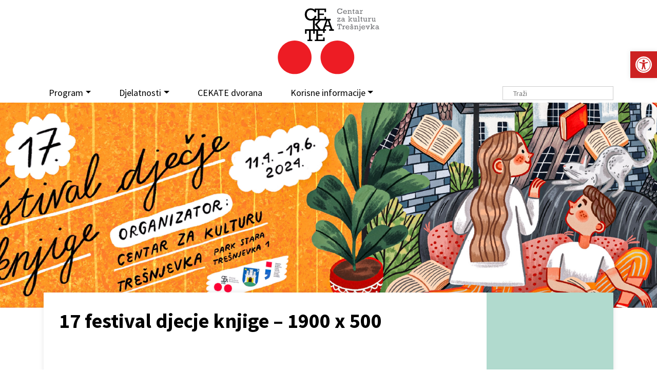

--- FILE ---
content_type: text/html; charset=UTF-8
request_url: https://cekate.hr/program/17-festival-djecje-knjige-otvorenje/attachment/17-festival-djecje-knjige-1900-x-500/
body_size: 13230
content:

<!DOCTYPE HTML>
<html lang="hr">
<head>	
<meta http-equiv="Content-Type" content="text/html; charset=utf-8" />
<meta name="viewport" content="width=device-width, initial-scale=1.0">
<link rel="shortcut icon" href="https://cekate.hr/wp-content/themes/cekate/images/icons/favicon.ico" type="image/png"/>
<meta property="og:title" content="17 festival djecje knjige &#8211; 1900 x 500"/> <meta property="og:description" content="" />
<meta property="og:url" content="https://cekate.hr/program/17-festival-djecje-knjige-otvorenje/attachment/17-festival-djecje-knjige-1900-x-500/"/>  <meta property="og:image" content="https://cekate.hr/wp-content/themes/cekate/images/logo.png"/>  	<meta property="og:type" content="article"/>

<meta property="og:site_name" content="Cekate &#8211; Centar za kulturu Trešnjevka"/>

<link rel="preconnect" href="https://fonts.googleapis.com">
<link rel="preconnect" href="https://fonts.gstatic.com" crossorigin>
<link href="https://fonts.googleapis.com/css2?family=Roboto+Slab:wght@300;400;700&display=swap" rel="stylesheet">
<link href="https://fonts.googleapis.com/css?family=Source+Sans+Pro:400,700&display=swap&subset=latin-ext" rel="stylesheet">


<title>17 festival djecje knjige &#8211; 1900 x 500 &#8211; Cekate &#8211; Centar za kulturu Trešnjevka</title>
<meta name='robots' content='max-image-preview:large' />
<link rel='dns-prefetch' href='//cdnjs.cloudflare.com' />
<link rel='dns-prefetch' href='//www.googletagmanager.com' />
<link rel="alternate" title="oEmbed (JSON)" type="application/json+oembed" href="https://cekate.hr/wp-json/oembed/1.0/embed?url=https%3A%2F%2Fcekate.hr%2Fprogram%2F17-festival-djecje-knjige-otvorenje%2Fattachment%2F17-festival-djecje-knjige-1900-x-500%2F" />
<link rel="alternate" title="oEmbed (XML)" type="text/xml+oembed" href="https://cekate.hr/wp-json/oembed/1.0/embed?url=https%3A%2F%2Fcekate.hr%2Fprogram%2F17-festival-djecje-knjige-otvorenje%2Fattachment%2F17-festival-djecje-knjige-1900-x-500%2F&#038;format=xml" />
<style id='wp-img-auto-sizes-contain-inline-css' type='text/css'>
img:is([sizes=auto i],[sizes^="auto," i]){contain-intrinsic-size:3000px 1500px}
/*# sourceURL=wp-img-auto-sizes-contain-inline-css */
</style>
<link rel='stylesheet' id='embed-pdf-viewer-css' href='https://cekate.hr/wp-content/plugins/embed-pdf-viewer/css/embed-pdf-viewer.css?ver=2.4.6' type='text/css' media='screen' />
<link rel='stylesheet' id='wp-block-library-css' href='https://cekate.hr/wp-includes/css/dist/block-library/style.min.css?ver=6.9' type='text/css' media='all' />
<style id='classic-theme-styles-inline-css' type='text/css'>
/*! This file is auto-generated */
.wp-block-button__link{color:#fff;background-color:#32373c;border-radius:9999px;box-shadow:none;text-decoration:none;padding:calc(.667em + 2px) calc(1.333em + 2px);font-size:1.125em}.wp-block-file__button{background:#32373c;color:#fff;text-decoration:none}
/*# sourceURL=/wp-includes/css/classic-themes.min.css */
</style>
<style id='global-styles-inline-css' type='text/css'>
:root{--wp--preset--aspect-ratio--square: 1;--wp--preset--aspect-ratio--4-3: 4/3;--wp--preset--aspect-ratio--3-4: 3/4;--wp--preset--aspect-ratio--3-2: 3/2;--wp--preset--aspect-ratio--2-3: 2/3;--wp--preset--aspect-ratio--16-9: 16/9;--wp--preset--aspect-ratio--9-16: 9/16;--wp--preset--color--black: #000000;--wp--preset--color--cyan-bluish-gray: #abb8c3;--wp--preset--color--white: #ffffff;--wp--preset--color--pale-pink: #f78da7;--wp--preset--color--vivid-red: #cf2e2e;--wp--preset--color--luminous-vivid-orange: #ff6900;--wp--preset--color--luminous-vivid-amber: #fcb900;--wp--preset--color--light-green-cyan: #7bdcb5;--wp--preset--color--vivid-green-cyan: #00d084;--wp--preset--color--pale-cyan-blue: #8ed1fc;--wp--preset--color--vivid-cyan-blue: #0693e3;--wp--preset--color--vivid-purple: #9b51e0;--wp--preset--gradient--vivid-cyan-blue-to-vivid-purple: linear-gradient(135deg,rgb(6,147,227) 0%,rgb(155,81,224) 100%);--wp--preset--gradient--light-green-cyan-to-vivid-green-cyan: linear-gradient(135deg,rgb(122,220,180) 0%,rgb(0,208,130) 100%);--wp--preset--gradient--luminous-vivid-amber-to-luminous-vivid-orange: linear-gradient(135deg,rgb(252,185,0) 0%,rgb(255,105,0) 100%);--wp--preset--gradient--luminous-vivid-orange-to-vivid-red: linear-gradient(135deg,rgb(255,105,0) 0%,rgb(207,46,46) 100%);--wp--preset--gradient--very-light-gray-to-cyan-bluish-gray: linear-gradient(135deg,rgb(238,238,238) 0%,rgb(169,184,195) 100%);--wp--preset--gradient--cool-to-warm-spectrum: linear-gradient(135deg,rgb(74,234,220) 0%,rgb(151,120,209) 20%,rgb(207,42,186) 40%,rgb(238,44,130) 60%,rgb(251,105,98) 80%,rgb(254,248,76) 100%);--wp--preset--gradient--blush-light-purple: linear-gradient(135deg,rgb(255,206,236) 0%,rgb(152,150,240) 100%);--wp--preset--gradient--blush-bordeaux: linear-gradient(135deg,rgb(254,205,165) 0%,rgb(254,45,45) 50%,rgb(107,0,62) 100%);--wp--preset--gradient--luminous-dusk: linear-gradient(135deg,rgb(255,203,112) 0%,rgb(199,81,192) 50%,rgb(65,88,208) 100%);--wp--preset--gradient--pale-ocean: linear-gradient(135deg,rgb(255,245,203) 0%,rgb(182,227,212) 50%,rgb(51,167,181) 100%);--wp--preset--gradient--electric-grass: linear-gradient(135deg,rgb(202,248,128) 0%,rgb(113,206,126) 100%);--wp--preset--gradient--midnight: linear-gradient(135deg,rgb(2,3,129) 0%,rgb(40,116,252) 100%);--wp--preset--font-size--small: 13px;--wp--preset--font-size--medium: 20px;--wp--preset--font-size--large: 36px;--wp--preset--font-size--x-large: 42px;--wp--preset--spacing--20: 0.44rem;--wp--preset--spacing--30: 0.67rem;--wp--preset--spacing--40: 1rem;--wp--preset--spacing--50: 1.5rem;--wp--preset--spacing--60: 2.25rem;--wp--preset--spacing--70: 3.38rem;--wp--preset--spacing--80: 5.06rem;--wp--preset--shadow--natural: 6px 6px 9px rgba(0, 0, 0, 0.2);--wp--preset--shadow--deep: 12px 12px 50px rgba(0, 0, 0, 0.4);--wp--preset--shadow--sharp: 6px 6px 0px rgba(0, 0, 0, 0.2);--wp--preset--shadow--outlined: 6px 6px 0px -3px rgb(255, 255, 255), 6px 6px rgb(0, 0, 0);--wp--preset--shadow--crisp: 6px 6px 0px rgb(0, 0, 0);}:where(.is-layout-flex){gap: 0.5em;}:where(.is-layout-grid){gap: 0.5em;}body .is-layout-flex{display: flex;}.is-layout-flex{flex-wrap: wrap;align-items: center;}.is-layout-flex > :is(*, div){margin: 0;}body .is-layout-grid{display: grid;}.is-layout-grid > :is(*, div){margin: 0;}:where(.wp-block-columns.is-layout-flex){gap: 2em;}:where(.wp-block-columns.is-layout-grid){gap: 2em;}:where(.wp-block-post-template.is-layout-flex){gap: 1.25em;}:where(.wp-block-post-template.is-layout-grid){gap: 1.25em;}.has-black-color{color: var(--wp--preset--color--black) !important;}.has-cyan-bluish-gray-color{color: var(--wp--preset--color--cyan-bluish-gray) !important;}.has-white-color{color: var(--wp--preset--color--white) !important;}.has-pale-pink-color{color: var(--wp--preset--color--pale-pink) !important;}.has-vivid-red-color{color: var(--wp--preset--color--vivid-red) !important;}.has-luminous-vivid-orange-color{color: var(--wp--preset--color--luminous-vivid-orange) !important;}.has-luminous-vivid-amber-color{color: var(--wp--preset--color--luminous-vivid-amber) !important;}.has-light-green-cyan-color{color: var(--wp--preset--color--light-green-cyan) !important;}.has-vivid-green-cyan-color{color: var(--wp--preset--color--vivid-green-cyan) !important;}.has-pale-cyan-blue-color{color: var(--wp--preset--color--pale-cyan-blue) !important;}.has-vivid-cyan-blue-color{color: var(--wp--preset--color--vivid-cyan-blue) !important;}.has-vivid-purple-color{color: var(--wp--preset--color--vivid-purple) !important;}.has-black-background-color{background-color: var(--wp--preset--color--black) !important;}.has-cyan-bluish-gray-background-color{background-color: var(--wp--preset--color--cyan-bluish-gray) !important;}.has-white-background-color{background-color: var(--wp--preset--color--white) !important;}.has-pale-pink-background-color{background-color: var(--wp--preset--color--pale-pink) !important;}.has-vivid-red-background-color{background-color: var(--wp--preset--color--vivid-red) !important;}.has-luminous-vivid-orange-background-color{background-color: var(--wp--preset--color--luminous-vivid-orange) !important;}.has-luminous-vivid-amber-background-color{background-color: var(--wp--preset--color--luminous-vivid-amber) !important;}.has-light-green-cyan-background-color{background-color: var(--wp--preset--color--light-green-cyan) !important;}.has-vivid-green-cyan-background-color{background-color: var(--wp--preset--color--vivid-green-cyan) !important;}.has-pale-cyan-blue-background-color{background-color: var(--wp--preset--color--pale-cyan-blue) !important;}.has-vivid-cyan-blue-background-color{background-color: var(--wp--preset--color--vivid-cyan-blue) !important;}.has-vivid-purple-background-color{background-color: var(--wp--preset--color--vivid-purple) !important;}.has-black-border-color{border-color: var(--wp--preset--color--black) !important;}.has-cyan-bluish-gray-border-color{border-color: var(--wp--preset--color--cyan-bluish-gray) !important;}.has-white-border-color{border-color: var(--wp--preset--color--white) !important;}.has-pale-pink-border-color{border-color: var(--wp--preset--color--pale-pink) !important;}.has-vivid-red-border-color{border-color: var(--wp--preset--color--vivid-red) !important;}.has-luminous-vivid-orange-border-color{border-color: var(--wp--preset--color--luminous-vivid-orange) !important;}.has-luminous-vivid-amber-border-color{border-color: var(--wp--preset--color--luminous-vivid-amber) !important;}.has-light-green-cyan-border-color{border-color: var(--wp--preset--color--light-green-cyan) !important;}.has-vivid-green-cyan-border-color{border-color: var(--wp--preset--color--vivid-green-cyan) !important;}.has-pale-cyan-blue-border-color{border-color: var(--wp--preset--color--pale-cyan-blue) !important;}.has-vivid-cyan-blue-border-color{border-color: var(--wp--preset--color--vivid-cyan-blue) !important;}.has-vivid-purple-border-color{border-color: var(--wp--preset--color--vivid-purple) !important;}.has-vivid-cyan-blue-to-vivid-purple-gradient-background{background: var(--wp--preset--gradient--vivid-cyan-blue-to-vivid-purple) !important;}.has-light-green-cyan-to-vivid-green-cyan-gradient-background{background: var(--wp--preset--gradient--light-green-cyan-to-vivid-green-cyan) !important;}.has-luminous-vivid-amber-to-luminous-vivid-orange-gradient-background{background: var(--wp--preset--gradient--luminous-vivid-amber-to-luminous-vivid-orange) !important;}.has-luminous-vivid-orange-to-vivid-red-gradient-background{background: var(--wp--preset--gradient--luminous-vivid-orange-to-vivid-red) !important;}.has-very-light-gray-to-cyan-bluish-gray-gradient-background{background: var(--wp--preset--gradient--very-light-gray-to-cyan-bluish-gray) !important;}.has-cool-to-warm-spectrum-gradient-background{background: var(--wp--preset--gradient--cool-to-warm-spectrum) !important;}.has-blush-light-purple-gradient-background{background: var(--wp--preset--gradient--blush-light-purple) !important;}.has-blush-bordeaux-gradient-background{background: var(--wp--preset--gradient--blush-bordeaux) !important;}.has-luminous-dusk-gradient-background{background: var(--wp--preset--gradient--luminous-dusk) !important;}.has-pale-ocean-gradient-background{background: var(--wp--preset--gradient--pale-ocean) !important;}.has-electric-grass-gradient-background{background: var(--wp--preset--gradient--electric-grass) !important;}.has-midnight-gradient-background{background: var(--wp--preset--gradient--midnight) !important;}.has-small-font-size{font-size: var(--wp--preset--font-size--small) !important;}.has-medium-font-size{font-size: var(--wp--preset--font-size--medium) !important;}.has-large-font-size{font-size: var(--wp--preset--font-size--large) !important;}.has-x-large-font-size{font-size: var(--wp--preset--font-size--x-large) !important;}
:where(.wp-block-post-template.is-layout-flex){gap: 1.25em;}:where(.wp-block-post-template.is-layout-grid){gap: 1.25em;}
:where(.wp-block-term-template.is-layout-flex){gap: 1.25em;}:where(.wp-block-term-template.is-layout-grid){gap: 1.25em;}
:where(.wp-block-columns.is-layout-flex){gap: 2em;}:where(.wp-block-columns.is-layout-grid){gap: 2em;}
:root :where(.wp-block-pullquote){font-size: 1.5em;line-height: 1.6;}
/*# sourceURL=global-styles-inline-css */
</style>
<link rel='stylesheet' id='pojo-a11y-css' href='https://cekate.hr/wp-content/plugins/pojo-accessibility/modules/legacy/assets/css/style.min.css?ver=1.0.0' type='text/css' media='all' />
<link rel='stylesheet' id='bootstrap-css' href='https://cekate.hr/wp-content/themes/cekate/css/bootstrap.min.css?ver=1729500528' type='text/css' media='all' />
<link rel='stylesheet' id='bootstrap-grid-css' href='https://cekate.hr/wp-content/themes/cekate/css/bootstrap-grid.css?ver=1729500528' type='text/css' media='all' />
<link rel='stylesheet' id='theme-style-css' href='https://cekate.hr/wp-content/themes/cekate/style.css?ver=1729500528' type='text/css' media='all' />
<script type="text/javascript" src="https://cekate.hr/wp-includes/js/jquery/jquery.min.js?ver=3.7.1" id="jquery-core-js"></script>
<script type="text/javascript" src="https://cekate.hr/wp-includes/js/jquery/jquery-migrate.min.js?ver=3.4.1" id="jquery-migrate-js"></script>
<script type="text/javascript" src="https://cdnjs.cloudflare.com/ajax/libs/twitter-bootstrap/4.3.1/js/bootstrap.min.js?ver=6.9" id="bootstrap-js"></script>
<script type="text/javascript" src="https://cekate.hr/wp-content/themes/cekate/js/main.js?ver=1729500528" id="main-js"></script>

<!-- Google tag (gtag.js) snippet added by Site Kit -->
<!-- Google Analytics snippet added by Site Kit -->
<script type="text/javascript" src="https://www.googletagmanager.com/gtag/js?id=GT-K4LVJMM" id="google_gtagjs-js" async></script>
<script type="text/javascript" id="google_gtagjs-js-after">
/* <![CDATA[ */
window.dataLayer = window.dataLayer || [];function gtag(){dataLayer.push(arguments);}
gtag("set","linker",{"domains":["cekate.hr"]});
gtag("js", new Date());
gtag("set", "developer_id.dZTNiMT", true);
gtag("config", "GT-K4LVJMM");
//# sourceURL=google_gtagjs-js-after
/* ]]> */
</script>
<link rel="https://api.w.org/" href="https://cekate.hr/wp-json/" /><link rel="alternate" title="JSON" type="application/json" href="https://cekate.hr/wp-json/wp/v2/media/46243" /><link rel="canonical" href="https://cekate.hr/program/17-festival-djecje-knjige-otvorenje/attachment/17-festival-djecje-knjige-1900-x-500/" />
<link rel='shortlink' href='https://cekate.hr/?p=46243' />
<meta name="generator" content="Site Kit by Google 1.167.0" /><style type="text/css">
#pojo-a11y-toolbar .pojo-a11y-toolbar-toggle a{ background-color: #cc2222;	color: #ffffff;}
#pojo-a11y-toolbar .pojo-a11y-toolbar-overlay, #pojo-a11y-toolbar .pojo-a11y-toolbar-overlay ul.pojo-a11y-toolbar-items.pojo-a11y-links{ border-color: #cc2222;}
body.pojo-a11y-focusable a:focus{ outline-style: solid !important;	outline-width: 1px !important;	outline-color: #FF0000 !important;}
#pojo-a11y-toolbar{ top: 100px !important;}
#pojo-a11y-toolbar .pojo-a11y-toolbar-overlay{ background-color: #ffffff;}
#pojo-a11y-toolbar .pojo-a11y-toolbar-overlay ul.pojo-a11y-toolbar-items li.pojo-a11y-toolbar-item a, #pojo-a11y-toolbar .pojo-a11y-toolbar-overlay p.pojo-a11y-toolbar-title{ color: #333333;}
#pojo-a11y-toolbar .pojo-a11y-toolbar-overlay ul.pojo-a11y-toolbar-items li.pojo-a11y-toolbar-item a.active{ background-color: #cc2222;	color: #ffffff;}
@media (max-width: 767px) { #pojo-a11y-toolbar { top: 50px !important; } }</style><meta name="generator" content="Elementor 3.33.4; features: additional_custom_breakpoints; settings: css_print_method-external, google_font-enabled, font_display-auto">
			<style>
				.e-con.e-parent:nth-of-type(n+4):not(.e-lazyloaded):not(.e-no-lazyload),
				.e-con.e-parent:nth-of-type(n+4):not(.e-lazyloaded):not(.e-no-lazyload) * {
					background-image: none !important;
				}
				@media screen and (max-height: 1024px) {
					.e-con.e-parent:nth-of-type(n+3):not(.e-lazyloaded):not(.e-no-lazyload),
					.e-con.e-parent:nth-of-type(n+3):not(.e-lazyloaded):not(.e-no-lazyload) * {
						background-image: none !important;
					}
				}
				@media screen and (max-height: 640px) {
					.e-con.e-parent:nth-of-type(n+2):not(.e-lazyloaded):not(.e-no-lazyload),
					.e-con.e-parent:nth-of-type(n+2):not(.e-lazyloaded):not(.e-no-lazyload) * {
						background-image: none !important;
					}
				}
			</style>
			<noscript><style>.lazyload[data-src]{display:none !important;}</style></noscript><style>.lazyload{background-image:none !important;}.lazyload:before{background-image:none !important;}</style> 


</head>
<body class="attachment wp-singular attachment-template-default single single-attachment postid-46243 attachmentid-46243 attachment-png wp-theme-cekate elementor-default elementor-kit-42828"> 

<header id="header" class="">
	<div class="container">
		<div class="logo">
			<a href="https://cekate.hr" class="logo"><img src="[data-uri]" class="brand img-responsive lazyload" alt="" data-src="https://cekate.hr/wp-content/themes/cekate/images/logo.svg" decoding="async"><noscript><img src="https://cekate.hr/wp-content/themes/cekate/images/logo.svg" class="brand img-responsive" alt="" data-eio="l"></noscript></a>
		</div>
		<nav id="nav" class="navbar navbar-expand-lg navbar-light bg-light">
		  <button class="navbar-toggler" type="button" data-toggle="collapse" data-target="#navbarNavAltMarkup" aria-controls="navbarNavAltMarkup" aria-expanded="false" aria-label="Toggle navigation">
		    <span class="navbar-toggler-icon"></span>
		  </button>
		  <div class="collapse navbar-collapse" id="navbarNavAltMarkup">
		    <div class="navbar-nav">
				<ul id="menu-main" class="menu"><li itemscope="itemscope" itemtype="https://www.schema.org/SiteNavigationElement" id="menu-item-36212" class="menu-item menu-item-type-custom menu-item-object-custom menu-item-has-children dropdown menu-item-36212 nav-item"><a title="Program" href="#" data-toggle="dropdown" aria-haspopup="true" aria-expanded="false" class="dropdown-toggle nav-link" id="menu-item-dropdown-36212">Program</a>
<ul class="dropdown-menu" aria-labelledby="menu-item-dropdown-36212" role="menu">
	<li itemscope="itemscope" itemtype="https://www.schema.org/SiteNavigationElement" id="menu-item-36213" class="menu-item menu-item-type-taxonomy menu-item-object-dob menu-item-36213 nav-item"><a title="Za djecu i mlade" href="https://cekate.hr/dob/za-djecu-i-mlade/" class="dropdown-item">Za djecu i mlade</a></li>
	<li itemscope="itemscope" itemtype="https://www.schema.org/SiteNavigationElement" id="menu-item-36214" class="menu-item menu-item-type-taxonomy menu-item-object-dob menu-item-36214 nav-item"><a title="Za odrasle" href="https://cekate.hr/dob/za-odrasle/" class="dropdown-item">Za odrasle</a></li>
	<li itemscope="itemscope" itemtype="https://www.schema.org/SiteNavigationElement" id="menu-item-36215" class="menu-item menu-item-type-taxonomy menu-item-object-dob menu-item-36215 nav-item"><a title="Za treću dob" href="https://cekate.hr/dob/za-trecu-dob/" class="dropdown-item">Za treću dob</a></li>
</ul>
</li>
<li itemscope="itemscope" itemtype="https://www.schema.org/SiteNavigationElement" id="menu-item-36216" class="menu-item menu-item-type-custom menu-item-object-custom menu-item-has-children dropdown menu-item-36216 nav-item"><a title="Djelatnosti" href="#" data-toggle="dropdown" aria-haspopup="true" aria-expanded="false" class="dropdown-toggle nav-link" id="menu-item-dropdown-36216">Djelatnosti</a>
<ul class="dropdown-menu" aria-labelledby="menu-item-dropdown-36216" role="menu">
	<li itemscope="itemscope" itemtype="https://www.schema.org/SiteNavigationElement" id="menu-item-36218" class="menu-item menu-item-type-taxonomy menu-item-object-category menu-item-has-children dropdown menu-item-36218 nav-item"><a title="Teatar na Trešnjevci" href="#" data-toggle="dropdown" aria-haspopup="true" aria-expanded="false" class="dropdown-toggle nav-link" id="menu-item-dropdown-36218">Teatar na Trešnjevci</a>
	<ul class="dropdown-menu" aria-labelledby="menu-item-dropdown-36218" role="menu">
		<li itemscope="itemscope" itemtype="https://www.schema.org/SiteNavigationElement" id="menu-item-42855" class="menu-item menu-item-type-taxonomy menu-item-object-category menu-item-42855 nav-item"><a title="Program" href="https://cekate.hr/kat/cekate-teatar/" class="dropdown-item">Program</a></li>
		<li itemscope="itemscope" itemtype="https://www.schema.org/SiteNavigationElement" id="menu-item-42857" class="menu-item menu-item-type-post_type menu-item-object-page menu-item-42857 nav-item"><a title="O Teatru" href="https://cekate.hr/tnt/o-teatru/" class="dropdown-item">O Teatru</a></li>
		<li itemscope="itemscope" itemtype="https://www.schema.org/SiteNavigationElement" id="menu-item-42858" class="menu-item menu-item-type-post_type menu-item-object-page menu-item-42858 nav-item"><a title="Produkcija" href="https://cekate.hr/tnt/produkcija/" class="dropdown-item">Produkcija</a></li>
		<li itemscope="itemscope" itemtype="https://www.schema.org/SiteNavigationElement" id="menu-item-42859" class="menu-item menu-item-type-post_type menu-item-object-page menu-item-42859 nav-item"><a title="BeboKaz – Dramske radionice za najmanje" href="https://cekate.hr/tnt/bebokaz/" class="dropdown-item">BeboKaz – Dramske radionice za najmanje</a></li>
		<li itemscope="itemscope" itemtype="https://www.schema.org/SiteNavigationElement" id="menu-item-42860" class="menu-item menu-item-type-post_type menu-item-object-page menu-item-42860 nav-item"><a title="Dramski studio CeKaTe-a" href="https://cekate.hr/tnt/dramskistudiocekate/" class="dropdown-item">Dramski studio CeKaTe-a</a></li>
		<li itemscope="itemscope" itemtype="https://www.schema.org/SiteNavigationElement" id="menu-item-42861" class="menu-item menu-item-type-post_type menu-item-object-page menu-item-42861 nav-item"><a title="Kontakt" href="https://cekate.hr/tnt/kontakt/" class="dropdown-item">Kontakt</a></li>
	</ul>
</li>
	<li itemscope="itemscope" itemtype="https://www.schema.org/SiteNavigationElement" id="menu-item-36217" class="menu-item menu-item-type-taxonomy menu-item-object-category menu-item-has-children dropdown menu-item-36217 nav-item"><a title="Galerija Modulor" href="#" data-toggle="dropdown" aria-haspopup="true" aria-expanded="false" class="dropdown-toggle nav-link" id="menu-item-dropdown-36217">Galerija Modulor</a>
	<ul class="dropdown-menu" aria-labelledby="menu-item-dropdown-36217" role="menu">
		<li itemscope="itemscope" itemtype="https://www.schema.org/SiteNavigationElement" id="menu-item-42854" class="menu-item menu-item-type-taxonomy menu-item-object-category menu-item-42854 nav-item"><a title="Program" href="https://cekate.hr/kat/galerija-modulor/program-galerija-modulor/" class="dropdown-item">Program</a></li>
		<li itemscope="itemscope" itemtype="https://www.schema.org/SiteNavigationElement" id="menu-item-42853" class="menu-item menu-item-type-post_type menu-item-object-page menu-item-42853 nav-item"><a title="O galeriji" href="https://cekate.hr/galerija-modulor/o-galeriji/" class="dropdown-item">O galeriji</a></li>
		<li itemscope="itemscope" itemtype="https://www.schema.org/SiteNavigationElement" id="menu-item-42850" class="menu-item menu-item-type-post_type menu-item-object-page menu-item-42850 nav-item"><a title="Fotogalerija" href="https://cekate.hr/galerija-modulor/fotogalerija/" class="dropdown-item">Fotogalerija</a></li>
		<li itemscope="itemscope" itemtype="https://www.schema.org/SiteNavigationElement" id="menu-item-42852" class="menu-item menu-item-type-post_type menu-item-object-page menu-item-42852 nav-item"><a title="Linkovi" href="https://cekate.hr/galerija-modulor/linkovi/" class="dropdown-item">Linkovi</a></li>
		<li itemscope="itemscope" itemtype="https://www.schema.org/SiteNavigationElement" id="menu-item-43309" class="menu-item menu-item-type-post_type menu-item-object-page menu-item-43309 nav-item"><a title="Arhiva" href="https://cekate.hr/galerija-modulor/arhiva-modulor/" class="dropdown-item">Arhiva</a></li>
		<li itemscope="itemscope" itemtype="https://www.schema.org/SiteNavigationElement" id="menu-item-42851" class="menu-item menu-item-type-post_type menu-item-object-page menu-item-42851 nav-item"><a title="Kontakt" href="https://cekate.hr/galerija-modulor/kontakt/" class="dropdown-item">Kontakt</a></li>
	</ul>
</li>
	<li itemscope="itemscope" itemtype="https://www.schema.org/SiteNavigationElement" id="menu-item-36221" class="menu-item menu-item-type-taxonomy menu-item-object-category menu-item-has-children dropdown menu-item-36221 nav-item"><a title="Program u zajednici" href="#" data-toggle="dropdown" aria-haspopup="true" aria-expanded="false" class="dropdown-toggle nav-link" id="menu-item-dropdown-36221">Program u zajednici</a>
	<ul class="dropdown-menu" aria-labelledby="menu-item-dropdown-36221" role="menu">
		<li itemscope="itemscope" itemtype="https://www.schema.org/SiteNavigationElement" id="menu-item-42863" class="menu-item menu-item-type-taxonomy menu-item-object-category menu-item-42863 nav-item"><a title="Program" href="https://cekate.hr/kat/program-u-zajednici/" class="dropdown-item">Program</a></li>
		<li itemscope="itemscope" itemtype="https://www.schema.org/SiteNavigationElement" id="menu-item-42867" class="menu-item menu-item-type-post_type menu-item-object-page menu-item-42867 nav-item"><a title="O Programu u zajednici" href="https://cekate.hr/program-u-zajednici/o-programu-u-zajednici/" class="dropdown-item">O Programu u zajednici</a></li>
		<li itemscope="itemscope" itemtype="https://www.schema.org/SiteNavigationElement" id="menu-item-42866" class="menu-item menu-item-type-post_type menu-item-object-page menu-item-42866 nav-item"><a title="Linkovi" href="https://cekate.hr/program-u-zajednici/linkovi/" class="dropdown-item">Linkovi</a></li>
		<li itemscope="itemscope" itemtype="https://www.schema.org/SiteNavigationElement" id="menu-item-43315" class="menu-item menu-item-type-post_type menu-item-object-page menu-item-43315 nav-item"><a title="Arhiva" href="https://cekate.hr/program-u-zajednici/arhiva-program-u-zajednici/" class="dropdown-item">Arhiva</a></li>
		<li itemscope="itemscope" itemtype="https://www.schema.org/SiteNavigationElement" id="menu-item-42865" class="menu-item menu-item-type-post_type menu-item-object-page menu-item-42865 nav-item"><a title="Kontakt" href="https://cekate.hr/program-u-zajednici/kontakt/" class="dropdown-item">Kontakt</a></li>
	</ul>
</li>
	<li itemscope="itemscope" itemtype="https://www.schema.org/SiteNavigationElement" id="menu-item-36220" class="menu-item menu-item-type-taxonomy menu-item-object-category menu-item-has-children dropdown menu-item-36220 nav-item"><a title="Trešnjevačka plesna scena" href="#" data-toggle="dropdown" aria-haspopup="true" aria-expanded="false" class="dropdown-toggle nav-link" id="menu-item-dropdown-36220">Trešnjevačka plesna scena</a>
	<ul class="dropdown-menu" aria-labelledby="menu-item-dropdown-36220" role="menu">
		<li itemscope="itemscope" itemtype="https://www.schema.org/SiteNavigationElement" id="menu-item-42868" class="menu-item menu-item-type-taxonomy menu-item-object-category menu-item-42868 nav-item"><a title="Program" href="https://cekate.hr/kat/treps/" class="dropdown-item">Program</a></li>
		<li itemscope="itemscope" itemtype="https://www.schema.org/SiteNavigationElement" id="menu-item-42869" class="menu-item menu-item-type-post_type menu-item-object-page menu-item-42869 nav-item"><a title="O plesnoj djelatnosti" href="https://cekate.hr/treps/o-trepsu/" class="dropdown-item">O plesnoj djelatnosti</a></li>
		<li itemscope="itemscope" itemtype="https://www.schema.org/SiteNavigationElement" id="menu-item-42870" class="menu-item menu-item-type-post_type menu-item-object-page menu-item-42870 nav-item"><a title="Pravila TREPS susreta plesnih grupa" href="https://cekate.hr/treps/o-trepsu/pravila/" class="dropdown-item">Pravila TREPS susreta plesnih grupa</a></li>
		<li itemscope="itemscope" itemtype="https://www.schema.org/SiteNavigationElement" id="menu-item-42871" class="menu-item menu-item-type-post_type menu-item-object-page menu-item-42871 nav-item"><a title="19. TREPS – prijave i ostale informacije" href="https://cekate.hr/treps/19-treps/" class="dropdown-item">19. TREPS – prijave i ostale informacije</a></li>
		<li itemscope="itemscope" itemtype="https://www.schema.org/SiteNavigationElement" id="menu-item-42872" class="menu-item menu-item-type-post_type menu-item-object-page menu-item-42872 nav-item"><a title="Plesni studio CeKaTe" href="https://cekate.hr/treps/plesnistudiocekate/" class="dropdown-item">Plesni studio CeKaTe</a></li>
		<li itemscope="itemscope" itemtype="https://www.schema.org/SiteNavigationElement" id="menu-item-43319" class="menu-item menu-item-type-post_type menu-item-object-page menu-item-43319 nav-item"><a title="Arhiva" href="https://cekate.hr/treps/arhiva-treps/" class="dropdown-item">Arhiva</a></li>
		<li itemscope="itemscope" itemtype="https://www.schema.org/SiteNavigationElement" id="menu-item-42874" class="menu-item menu-item-type-post_type menu-item-object-page menu-item-42874 nav-item"><a title="Kontakt" href="https://cekate.hr/treps/kontakt/" class="dropdown-item">Kontakt</a></li>
	</ul>
</li>
	<li itemscope="itemscope" itemtype="https://www.schema.org/SiteNavigationElement" id="menu-item-36219" class="menu-item menu-item-type-taxonomy menu-item-object-category menu-item-has-children dropdown menu-item-36219 nav-item"><a title="Zagrebački glazbeni podij" href="#" data-toggle="dropdown" aria-haspopup="true" aria-expanded="false" class="dropdown-toggle nav-link" id="menu-item-dropdown-36219">Zagrebački glazbeni podij</a>
	<ul class="dropdown-menu" aria-labelledby="menu-item-dropdown-36219" role="menu">
		<li itemscope="itemscope" itemtype="https://www.schema.org/SiteNavigationElement" id="menu-item-43371" class="menu-item menu-item-type-taxonomy menu-item-object-category menu-item-43371 nav-item"><a title="Program" href="https://cekate.hr/kat/zgp/program-zgp/" class="dropdown-item">Program</a></li>
		<li itemscope="itemscope" itemtype="https://www.schema.org/SiteNavigationElement" id="menu-item-42875" class="menu-item menu-item-type-post_type menu-item-object-page menu-item-42875 nav-item"><a title="O podiju" href="https://cekate.hr/zagrebacki-glazbeni-podij/o-podiju/" class="dropdown-item">O podiju</a></li>
		<li itemscope="itemscope" itemtype="https://www.schema.org/SiteNavigationElement" id="menu-item-42876" class="menu-item menu-item-type-post_type menu-item-object-page menu-item-42876 nav-item"><a title="Fotogalerija" href="https://cekate.hr/zagrebacki-glazbeni-podij/fotogalerija/" class="dropdown-item">Fotogalerija</a></li>
		<li itemscope="itemscope" itemtype="https://www.schema.org/SiteNavigationElement" id="menu-item-42877" class="menu-item menu-item-type-post_type menu-item-object-page menu-item-42877 nav-item"><a title="Linkovi" href="https://cekate.hr/zagrebacki-glazbeni-podij/linkovi/" class="dropdown-item">Linkovi</a></li>
		<li itemscope="itemscope" itemtype="https://www.schema.org/SiteNavigationElement" id="menu-item-43322" class="menu-item menu-item-type-post_type menu-item-object-page menu-item-43322 nav-item"><a title="Arhiva" href="https://cekate.hr/zagrebacki-glazbeni-podij/arhiva-glazbeni-podij/" class="dropdown-item">Arhiva</a></li>
		<li itemscope="itemscope" itemtype="https://www.schema.org/SiteNavigationElement" id="menu-item-42878" class="menu-item menu-item-type-post_type menu-item-object-page menu-item-42878 nav-item"><a title="Kontakt" href="https://cekate.hr/zagrebacki-glazbeni-podij/kontakt/" class="dropdown-item">Kontakt</a></li>
	</ul>
</li>
	<li itemscope="itemscope" itemtype="https://www.schema.org/SiteNavigationElement" id="menu-item-36370" class="menu-item menu-item-type-taxonomy menu-item-object-category menu-item-has-children dropdown menu-item-36370 nav-item"><a title="EU projekti" href="#" data-toggle="dropdown" aria-haspopup="true" aria-expanded="false" class="dropdown-toggle nav-link" id="menu-item-dropdown-36370">EU projekti</a>
	<ul class="dropdown-menu" aria-labelledby="menu-item-dropdown-36370" role="menu">
		<li itemscope="itemscope" itemtype="https://www.schema.org/SiteNavigationElement" id="menu-item-42879" class="menu-item menu-item-type-taxonomy menu-item-object-category menu-item-42879 nav-item"><a title="EU projekti" href="https://cekate.hr/kat/eu-projekti/" class="dropdown-item">EU projekti</a></li>
		<li itemscope="itemscope" itemtype="https://www.schema.org/SiteNavigationElement" id="menu-item-42880" class="menu-item menu-item-type-taxonomy menu-item-object-category menu-item-42880 nav-item"><a title="Erasmus+" href="https://cekate.hr/kat/eu-projekti/erasmus/" class="dropdown-item">Erasmus+</a></li>
		<li itemscope="itemscope" itemtype="https://www.schema.org/SiteNavigationElement" id="menu-item-42881" class="menu-item menu-item-type-taxonomy menu-item-object-category menu-item-42881 nav-item"><a title="Inkluzivni programi" href="https://cekate.hr/kat/eu-projekti/inkluzivni-programi/" class="dropdown-item">Inkluzivni programi</a></li>
		<li itemscope="itemscope" itemtype="https://www.schema.org/SiteNavigationElement" id="menu-item-43374" class="menu-item menu-item-type-post_type menu-item-object-page menu-item-43374 nav-item"><a title="Arhiva" href="https://cekate.hr/eu-projekti/arhiva-eu-projekti/" class="dropdown-item">Arhiva</a></li>
	</ul>
</li>
</ul>
</li>
<li itemscope="itemscope" itemtype="https://www.schema.org/SiteNavigationElement" id="menu-item-36223" class="menu-item menu-item-type-post_type menu-item-object-page menu-item-36223 nav-item"><a title="CEKATE dvorana" href="https://cekate.hr/dvorana/" class="nav-link">CEKATE dvorana</a></li>
<li itemscope="itemscope" itemtype="https://www.schema.org/SiteNavigationElement" id="menu-item-36224" class="menu-item menu-item-type-custom menu-item-object-custom menu-item-has-children dropdown menu-item-36224 nav-item"><a title="Korisne informacije" href="#" data-toggle="dropdown" aria-haspopup="true" aria-expanded="false" class="dropdown-toggle nav-link" id="menu-item-dropdown-36224">Korisne informacije</a>
<ul class="dropdown-menu" aria-labelledby="menu-item-dropdown-36224" role="menu">
	<li itemscope="itemscope" itemtype="https://www.schema.org/SiteNavigationElement" id="menu-item-36225" class="menu-item menu-item-type-post_type menu-item-object-page menu-item-36225 nav-item"><a title="O nama" href="https://cekate.hr/o-nama/" class="dropdown-item">O nama</a></li>
	<li itemscope="itemscope" itemtype="https://www.schema.org/SiteNavigationElement" id="menu-item-36226" class="menu-item menu-item-type-post_type menu-item-object-page menu-item-36226 nav-item"><a title="Kontakt" href="https://cekate.hr/kontakt/" class="dropdown-item">Kontakt</a></li>
</ul>
</li>
</ul>		    </div>
			<div class="search-holder">
			    <form class="" method="get" id="search" action="https://cekate.hr/">
			        <input type="text" class="input-search" name="s" id="s" placeholder="Traži">
			    </form>
			 </div>
		  </div>
		</nav>						
	</div>
</header>

 


    


<div class="page-title" 
   
    style="background:url('https://cekate.hr/wp-content/uploads/2024/03/17-festival-djecje-knjige-1900-x-500.png'") 
  >
  
</div>

<section id="content" class="part">
    <div class="container">
                        


        <div class="event-post page">
          <div class="event-wrapper">
            <div class="inner">
              <div class="inner-container">
                <div class="event-meta">
                  <h1><a href="https://cekate.hr/program/17-festival-djecje-knjige-otvorenje/attachment/17-festival-djecje-knjige-1900-x-500/">17 festival djecje knjige &#8211; 1900 x 500</a></h1>
                </div>
                <div class="meta">
                  <div class="meta-group">

                    <div class="cat">
                    
                        
                    </div>
                  </div>
                  <div class="meta-group">
                                      </div>
                </div>
              </div>
              <div class="event-date">
                <div class="event-date-inner">

                
                  <div class="event-day">
                     
                  </div>
                                    
                                        </div>
                </div>
              </div>
            </div>        
        </div>
                <div class="post-holder">
            <div class="row">
                <div class="col-md-9 offset-md-1">          
                    <article class="post text"> 
                        <p class="attachment"><a href='https://cekate.hr/wp-content/uploads/2024/03/17-festival-djecje-knjige-1900-x-500.png'><img fetchpriority="high" decoding="async" width="540" height="300" src="https://cekate.hr/wp-content/uploads/2024/03/17-festival-djecje-knjige-1900-x-500-540x300.png" class="attachment-medium size-medium" alt="" /></a></p>
 

                        <div class="feat-image"></div>

                        
                    </article>         
                </div>
            </div>
        </div>


    </div>
</section>        




<div class="newsletter-holder">
	<div class="container">
		<div class="col-md-6 offset-3">
	        <div class="newsletter">

			<div id="mc_embed_signup">
			<form action="https://cekate.us4.list-manage.com/subscribe/post?u=310945be792fe69b7edda3c00&amp;id=9a542b946d" method="post" id="mc-embedded-subscribe-form" name="mc-embedded-subscribe-form" class="validate" target="_blank" novalidate>
			    <div id="mc_embed_signup_scroll">
	          <h4>CEKATE newsletter</h4>
	          <p>Primaj mjesečni program, događanja i najave.</p>

			<div class="mc-field-group">
				<input type="email" value="" name="EMAIL" class="required email" id="mce-EMAIL" placeholder="Unesi e-mail adresu" required>
				<input type="submit" value="Pošalji" name="subscribe" id="mc-embedded-subscribe" class="button">
			</div>
				<div id="mce-responses" class="clear foot">
					<div class="response" id="mce-error-response" style="display:none"></div>
					<div class="response" id="mce-success-response" style="display:none"></div>
				</div>    <!-- real people should not fill this in and expect good things - do not remove this or risk form bot signups-->
			    <div style="position: absolute; left: -5000px;" aria-hidden="true"><input type="text" name="b_310945be792fe69b7edda3c00_9a542b946d" tabindex="-1" value=""></div>
			    </div>
			</form>
			</div>
			<script type='text/javascript' src='//s3.amazonaws.com/downloads.mailchimp.com/js/mc-validate.js'></script><script type='text/javascript'>(function($) {window.fnames = new Array(); window.ftypes = new Array();fnames[0]='EMAIL';ftypes[0]='email';fnames[1]='MMERGE1';ftypes[1]='number';fnames[2]='MMERGE2';ftypes[2]='radio';fnames[3]='MMERGE3';ftypes[3]='birthday';fnames[4]='MMERGE4';ftypes[4]='imageurl';fnames[5]='MMERGE5';ftypes[5]='text'; }(jQuery));var $mcj = jQuery.noConflict(true);</script>
			<!--End mc_embed_signup--> 


	        </div>
		</div>
	</div>
</div>
<footer id="footer">
	<div class="row">

		<div class="col-md-2">
			<h4>O Cekateu</h4>
			<ul id="menu-cekate" class="submenu"><li itemscope="itemscope" itemtype="https://www.schema.org/SiteNavigationElement" id="menu-item-36230" class="menu-item menu-item-type-post_type menu-item-object-page menu-item-36230 nav-item"><a title="O nama" href="https://cekate.hr/o-nama/" class="nav-link">O nama</a></li>
<li itemscope="itemscope" itemtype="https://www.schema.org/SiteNavigationElement" id="menu-item-36231" class="menu-item menu-item-type-post_type menu-item-object-page menu-item-36231 nav-item"><a title="CEKATE dvorana" href="https://cekate.hr/dvorana/" class="nav-link">CEKATE dvorana</a></li>
<li itemscope="itemscope" itemtype="https://www.schema.org/SiteNavigationElement" id="menu-item-36232" class="menu-item menu-item-type-taxonomy menu-item-object-category menu-item-36232 nav-item"><a title="Novosti" href="https://cekate.hr/kat/novosti/" class="nav-link">Novosti</a></li>
<li itemscope="itemscope" itemtype="https://www.schema.org/SiteNavigationElement" id="menu-item-36233" class="menu-item menu-item-type-taxonomy menu-item-object-category menu-item-36233 nav-item"><a title="EU projekti" href="https://cekate.hr/kat/eu-projekti/" class="nav-link">EU projekti</a></li>
<li itemscope="itemscope" itemtype="https://www.schema.org/SiteNavigationElement" id="menu-item-36234" class="menu-item menu-item-type-post_type menu-item-object-page menu-item-36234 nav-item"><a title="Dokumenti" href="https://cekate.hr/dokumenti/" class="nav-link">Dokumenti</a></li>
<li itemscope="itemscope" itemtype="https://www.schema.org/SiteNavigationElement" id="menu-item-36235" class="menu-item menu-item-type-post_type menu-item-object-page menu-item-36235 nav-item"><a title="Impressum" href="https://cekate.hr/impressum/" class="nav-link">Impressum</a></li>
<li itemscope="itemscope" itemtype="https://www.schema.org/SiteNavigationElement" id="menu-item-36236" class="menu-item menu-item-type-post_type menu-item-object-page menu-item-36236 nav-item"><a title="Kontakt" href="https://cekate.hr/kontakt/" class="nav-link">Kontakt</a></li>
</ul>  	
		</div>
		<div class="col-md-2">
			<h4>Odjeli</h4>
			<ul id="menu-odjeli" class="submenu"><li itemscope="itemscope" itemtype="https://www.schema.org/SiteNavigationElement" id="menu-item-36247" class="menu-item menu-item-type-taxonomy menu-item-object-category menu-item-36247 nav-item"><a title="Galerija Modulor" href="https://cekate.hr/kat/galerija-modulor/" class="nav-link">Galerija Modulor</a></li>
<li itemscope="itemscope" itemtype="https://www.schema.org/SiteNavigationElement" id="menu-item-36242" class="menu-item menu-item-type-taxonomy menu-item-object-category menu-item-36242 nav-item"><a title="Program u zajednici" href="https://cekate.hr/kat/program-u-zajednici/" class="nav-link">Program u zajednici</a></li>
<li itemscope="itemscope" itemtype="https://www.schema.org/SiteNavigationElement" id="menu-item-36243" class="menu-item menu-item-type-taxonomy menu-item-object-category menu-item-36243 nav-item"><a title="Sociokulturni odjel" href="https://cekate.hr/kat/sociokulturni-odjel/" class="nav-link">Sociokulturni odjel</a></li>
<li itemscope="itemscope" itemtype="https://www.schema.org/SiteNavigationElement" id="menu-item-36244" class="menu-item menu-item-type-taxonomy menu-item-object-category menu-item-36244 nav-item"><a title="Teatar na Trešnjevci" href="https://cekate.hr/kat/cekate-teatar/" class="nav-link">Teatar na Trešnjevci</a></li>
<li itemscope="itemscope" itemtype="https://www.schema.org/SiteNavigationElement" id="menu-item-36245" class="menu-item menu-item-type-taxonomy menu-item-object-category menu-item-36245 nav-item"><a title="Trešnjevačka plesna scena" href="https://cekate.hr/kat/treps/" class="nav-link">Trešnjevačka plesna scena</a></li>
<li itemscope="itemscope" itemtype="https://www.schema.org/SiteNavigationElement" id="menu-item-36246" class="menu-item menu-item-type-taxonomy menu-item-object-category menu-item-36246 nav-item"><a title="Zagrebački glazbeni podij" href="https://cekate.hr/kat/zgp/" class="nav-link">Zagrebački glazbeni podij</a></li>
</ul>   	
		</div>
		<div class="col-md-2">
			<h4>Program</h4>
			<ul id="menu-dob" class="submenu"><li itemscope="itemscope" itemtype="https://www.schema.org/SiteNavigationElement" id="menu-item-36227" class="menu-item menu-item-type-taxonomy menu-item-object-dob menu-item-36227 nav-item"><a title="Za djecu i mlade" href="https://cekate.hr/dob/za-djecu-i-mlade/" class="nav-link">Za djecu i mlade</a></li>
<li itemscope="itemscope" itemtype="https://www.schema.org/SiteNavigationElement" id="menu-item-36228" class="menu-item menu-item-type-taxonomy menu-item-object-dob menu-item-36228 nav-item"><a title="Za odrasle" href="https://cekate.hr/dob/za-odrasle/" class="nav-link">Za odrasle</a></li>
<li itemscope="itemscope" itemtype="https://www.schema.org/SiteNavigationElement" id="menu-item-36229" class="menu-item menu-item-type-taxonomy menu-item-object-dob menu-item-36229 nav-item"><a title="Za treću dob" href="https://cekate.hr/dob/za-trecu-dob/" class="nav-link">Za treću dob</a></li>
</ul>   
		</div>			
		<div class="col-md-2">
			<h4>CEKATE projekti</h4>
			<ul id="menu-projekti" class="submenu"><li itemscope="itemscope" itemtype="https://www.schema.org/SiteNavigationElement" id="menu-item-36253" class="menu-item menu-item-type-taxonomy menu-item-object-category menu-item-36253 nav-item"><a title="Glas Trešnjevke" href="https://cekate.hr/kat/glas-tresnjevke/" class="nav-link">Glas Trešnjevke</a></li>
<li itemscope="itemscope" itemtype="https://www.schema.org/SiteNavigationElement" id="menu-item-36254" class="menu-item menu-item-type-custom menu-item-object-custom menu-item-36254 nav-item"><a title="Mapiranje Trešnjevke" href="http://mapiranjetresnjevke.com/" class="nav-link">Mapiranje Trešnjevke</a></li>
<li itemscope="itemscope" itemtype="https://www.schema.org/SiteNavigationElement" id="menu-item-36255" class="menu-item menu-item-type-custom menu-item-object-custom menu-item-36255 nav-item"><a title="Europski projekti i suradnja" href="#" class="nav-link">Europski projekti i suradnja</a></li>
<li itemscope="itemscope" itemtype="https://www.schema.org/SiteNavigationElement" id="menu-item-36256" class="menu-item menu-item-type-custom menu-item-object-custom menu-item-36256 nav-item"><a title="Istraživački projekti" href="#" class="nav-link">Istraživački projekti</a></li>
</ul>   
		</div>	
		<div class="col-md-2">
        	<h4>Kontakt</h4>
        	<div class="footer-content">
				<p>Park Stara Trešnjevka 1<br>
				10000 Zagreb</p>

				<p><a href="tel:+38513027411" class="phone">01 30 27 411</a><br>
				<a href="mailto:info@cekate.hr">info@cekate.hr</a></p>         		

				<div class="footer-soc">
					<span class="facebook">
						<a href="https://www.facebook.com/cekate.hr/">
							<svg version="1.1" id="face" xmlns="http://www.w3.org/2000/svg" xmlns:xlink="http://www.w3.org/1999/xlink" x="0px" y="0px" width="20px"
								 viewBox="-49 141 512 512" style="enable-background:new -49 141 512 512;" xml:space="preserve">
							<g>
								<path class="st0" d="M335,141.1l-66.4-0.1c-74.6,0-122.8,49.5-122.8,126v58.1H79c-5.8,0-10.4,4.7-10.4,10.4v84.2
									c0,5.8,4.7,10.4,10.4,10.4h66.8v212.4c0,5.8,4.7,10.4,10.4,10.4h87.1c5.8,0,10.4-4.7,10.4-10.4V430.2h78.1
									c5.8,0,10.4-4.7,10.4-10.4l0-84.2c0-2.8-1.1-5.4-3.1-7.4c-2-2-4.6-3.1-7.4-3.1h-78.1v-49.2c0-23.7,5.6-35.7,36.5-35.7l44.7,0
									c5.8,0,10.4-4.7,10.4-10.4v-78.2C345.4,145.8,340.7,141.1,335,141.1z"/>
							</g>
							</svg>
						</a>
					</span>

					<span class="insta">
					<a href="https://www.instagram.com/cekate.hr">
						<svg version="1.1" id="insta" xmlns="http://www.w3.org/2000/svg" xmlns:xlink="http://www.w3.org/1999/xlink" x="0px" y="0px"  width="20px"
							 viewBox="-49 141 512 512" style="enable-background:new -49 141 512 512;" xml:space="preserve">
						<g>
							<path class="st0" d="M321.7,141H92.3C14.4,141-49,204.4-49,282.3v229.4C-49,589.6,14.4,653,92.3,653h229.4
								c77.9,0,141.3-63.4,141.3-141.3V282.3C463,204.4,399.6,141,321.7,141z M417.6,511.7c0,52.9-43,95.9-95.9,95.9H92.3
								c-52.9,0-95.9-43-95.9-95.9V282.3c0-52.9,43-95.9,95.9-95.9h229.4c52.9,0,95.9,43,95.9,95.9L417.6,511.7L417.6,511.7z"/>
							<path class="st0" d="M207,265.1c-72.7,0-131.9,59.2-131.9,131.9c0,72.7,59.2,131.9,131.9,131.9S338.9,469.7,338.9,397
								C338.9,324.3,279.7,265.1,207,265.1z M207,483.5c-47.7,0-86.5-38.8-86.5-86.5c0-47.7,38.8-86.5,86.5-86.5s86.5,38.8,86.5,86.5
								C293.5,444.7,254.7,483.5,207,483.5z"/>
							<path class="st0" d="M344.5,226.6c-8.8,0-17.4,3.5-23.5,9.8c-6.2,6.2-9.8,14.8-9.8,23.6c0,8.8,3.6,17.4,9.8,23.6
								c6.2,6.2,14.8,9.8,23.5,9.8c8.8,0,17.4-3.6,23.6-9.8c6.2-6.2,9.8-14.8,9.8-23.6c0-8.8-3.5-17.4-9.8-23.6
								C361.8,230.1,353.2,226.6,344.5,226.6z"/>
						</g>
						</svg>
					</a></span>	

 					<span class="youtube"><a href="https://www.youtube.com/channel/UCnuY0SPDWL6UmkzuHm3udAA">
						<svg version="1.1" id="yt" xmlns="http://www.w3.org/2000/svg" xmlns:xlink="http://www.w3.org/1999/xlink" x="0px" y="0px" width="20px"
							 viewBox="0 0 310 310" style="enable-background:new 0 0 310 310;" xml:space="preserve">
						<g id="XMLID_822_">
							<path id="XMLID_823_" d="M297.9,64.6c-11.2-13.3-31.9-18.7-71.3-18.7H83.4C43,45.9,22,51.7,10.9,65.9C0,79.7,0,100,0,128.2v53.7
								c0,54.6,12.9,82.2,83.4,82.2h143.2c34.2,0,53.2-4.8,65.4-16.5c12.6-12,17.9-31.7,17.9-65.7v-53.7C310,98.5,309.2,78,297.9,64.6z
								 M199,162.4l-65,34c-1.5,0.8-3,1.1-4.6,1.1c-1.8,0-3.6-0.5-5.2-1.4c-3-1.8-4.8-5.1-4.8-8.6v-67.8c0-3.5,1.8-6.7,4.8-8.5
								c3-1.8,6.7-1.9,9.8-0.3l65,33.8c3.3,1.7,5.4,5.1,5.4,8.9C204.4,157.3,202.3,160.7,199,162.4z"/>
						</g>
						</svg>
 					</a></span>

 					<span class="twitter"><a href="https://twitter.com/cekate_hr">
						<svg version="1.1" id="tw" xmlns="http://www.w3.org/2000/svg" xmlns:xlink="http://www.w3.org/1999/xlink" x="0px" y="0px" width="20px"
							 viewBox="0 0 310 310" style="enable-background:new 0 0 310 310;" xml:space="preserve">
						<g id="XMLID_826_">
							<path id="XMLID_827_" d="M303,57.4c-4.9,2.2-9.9,4-15,5.5c6.1-6.8,10.7-14.9,13.5-23.7c0.6-2,0-4.1-1.6-5.4
								c-1.6-1.3-3.9-1.4-5.7-0.4c-10.9,6.4-22.6,11.1-34.9,13.8c-12.4-12.1-29.2-19-46.6-19c-36.7,0-66.5,29.9-66.5,66.5
								c0,2.9,0.2,5.8,0.5,8.6c-45.5-4-87.9-26.4-116.9-62c-1-1.3-2.6-2-4.3-1.8c-1.6,0.1-3.1,1-3.9,2.5c-5.9,10.1-9,21.7-9,33.5
								c0,16,5.7,31.2,15.8,43.1c-3.1-1.1-6.1-2.4-8.9-4c-1.5-0.9-3.4-0.8-4.9,0c-1.5,0.9-2.5,2.5-2.5,4.2c0,0.3,0,0.6,0,0.9
								c0,23.9,12.9,45.5,32.6,57.2c-1.7-0.2-3.4-0.4-5.1-0.7c-1.7-0.3-3.5,0.3-4.7,1.6c-1.2,1.3-1.6,3.2-1,4.8
								c7.3,22.8,26.1,39.5,48.7,44.6c-18.8,11.8-40.3,18-62.9,18c-4.7,0-9.5-0.3-14.1-0.8c-2.3-0.3-4.5,1.1-5.3,3.3c-0.8,2.2,0,4.6,2,5.9
								c29,18.6,62.6,28.4,97,28.4c67.8,0,110.1-32,133.8-58.8c29.5-33.4,46.4-77.7,46.4-121.4c0-1.8,0-3.7-0.1-5.5
								c11.6-8.8,21.6-19.4,29.8-31.5c1.2-1.8,1.1-4.3-0.3-6C307.4,57,305,56.5,303,57.4z"/>
						</g>
						</svg>				
 					</a>

        		</div>
        	</div>	
		</div>
	</div>

	<div class="container">
		<div class="end">
			<span class="copy">&copy; Sva prava pridržana</span>
			<span class="web"><a href="https://bozooart.com" title="Web">BozooArt</a></span>
		</div>
	</div>
</footer>
<script type="speculationrules">
{"prefetch":[{"source":"document","where":{"and":[{"href_matches":"/*"},{"not":{"href_matches":["/wp-*.php","/wp-admin/*","/wp-content/uploads/*","/wp-content/*","/wp-content/plugins/*","/wp-content/themes/cekate/*","/*\\?(.+)"]}},{"not":{"selector_matches":"a[rel~=\"nofollow\"]"}},{"not":{"selector_matches":".no-prefetch, .no-prefetch a"}}]},"eagerness":"conservative"}]}
</script>
			<script>
				const lazyloadRunObserver = () => {
					const lazyloadBackgrounds = document.querySelectorAll( `.e-con.e-parent:not(.e-lazyloaded)` );
					const lazyloadBackgroundObserver = new IntersectionObserver( ( entries ) => {
						entries.forEach( ( entry ) => {
							if ( entry.isIntersecting ) {
								let lazyloadBackground = entry.target;
								if( lazyloadBackground ) {
									lazyloadBackground.classList.add( 'e-lazyloaded' );
								}
								lazyloadBackgroundObserver.unobserve( entry.target );
							}
						});
					}, { rootMargin: '200px 0px 200px 0px' } );
					lazyloadBackgrounds.forEach( ( lazyloadBackground ) => {
						lazyloadBackgroundObserver.observe( lazyloadBackground );
					} );
				};
				const events = [
					'DOMContentLoaded',
					'elementor/lazyload/observe',
				];
				events.forEach( ( event ) => {
					document.addEventListener( event, lazyloadRunObserver );
				} );
			</script>
			<script type="text/javascript" id="eio-lazy-load-js-before">
/* <![CDATA[ */
var eio_lazy_vars = {"exactdn_domain":"","skip_autoscale":0,"bg_min_dpr":1.1,"threshold":0,"use_dpr":1};
//# sourceURL=eio-lazy-load-js-before
/* ]]> */
</script>
<script type="text/javascript" src="https://cekate.hr/wp-content/plugins/ewww-image-optimizer/includes/lazysizes.min.js?ver=831" id="eio-lazy-load-js" async="async" data-wp-strategy="async"></script>
<script type="text/javascript" id="pojo-a11y-js-extra">
/* <![CDATA[ */
var PojoA11yOptions = {"focusable":"","remove_link_target":"","add_role_links":"1","enable_save":"1","save_expiration":"12"};
//# sourceURL=pojo-a11y-js-extra
/* ]]> */
</script>
<script type="text/javascript" src="https://cekate.hr/wp-content/plugins/pojo-accessibility/modules/legacy/assets/js/app.min.js?ver=1.0.0" id="pojo-a11y-js"></script>
		<a id="pojo-a11y-skip-content" class="pojo-skip-link pojo-skip-content" tabindex="1" accesskey="s" href="#content">Skip to content</a>
				<nav id="pojo-a11y-toolbar" class="pojo-a11y-toolbar-right" role="navigation">
			<div class="pojo-a11y-toolbar-toggle">
				<a class="pojo-a11y-toolbar-link pojo-a11y-toolbar-toggle-link" href="javascript:void(0);" title="Pristupačnost" role="button">
					<span class="pojo-sr-only sr-only">Open toolbar</span>
					<svg xmlns="http://www.w3.org/2000/svg" viewBox="0 0 100 100" fill="currentColor" width="1em">
						<title>Pristupačnost</title>
						<path d="M50 8.1c23.2 0 41.9 18.8 41.9 41.9 0 23.2-18.8 41.9-41.9 41.9C26.8 91.9 8.1 73.2 8.1 50S26.8 8.1 50 8.1M50 0C22.4 0 0 22.4 0 50s22.4 50 50 50 50-22.4 50-50S77.6 0 50 0zm0 11.3c-21.4 0-38.7 17.3-38.7 38.7S28.6 88.7 50 88.7 88.7 71.4 88.7 50 71.4 11.3 50 11.3zm0 8.9c4 0 7.3 3.2 7.3 7.3S54 34.7 50 34.7s-7.3-3.2-7.3-7.3 3.3-7.2 7.3-7.2zm23.7 19.7c-5.8 1.4-11.2 2.6-16.6 3.2.2 20.4 2.5 24.8 5 31.4.7 1.9-.2 4-2.1 4.7-1.9.7-4-.2-4.7-2.1-1.8-4.5-3.4-8.2-4.5-15.8h-2c-1 7.6-2.7 11.3-4.5 15.8-.7 1.9-2.8 2.8-4.7 2.1-1.9-.7-2.8-2.8-2.1-4.7 2.6-6.6 4.9-11 5-31.4-5.4-.6-10.8-1.8-16.6-3.2-1.7-.4-2.8-2.1-2.4-3.9.4-1.7 2.1-2.8 3.9-2.4 19.5 4.6 25.1 4.6 44.5 0 1.7-.4 3.5.7 3.9 2.4.7 1.8-.3 3.5-2.1 3.9z"/>					</svg>
				</a>
			</div>
			<div class="pojo-a11y-toolbar-overlay">
				<div class="pojo-a11y-toolbar-inner">
					<p class="pojo-a11y-toolbar-title">Pristupačnost</p>

					<ul class="pojo-a11y-toolbar-items pojo-a11y-tools">
																			<li class="pojo-a11y-toolbar-item">
								<a href="#" class="pojo-a11y-toolbar-link pojo-a11y-btn-resize-font pojo-a11y-btn-resize-plus" data-action="resize-plus" data-action-group="resize" tabindex="-1" role="button">
									<span class="pojo-a11y-toolbar-icon"><svg version="1.1" xmlns="http://www.w3.org/2000/svg" width="1em" viewBox="0 0 448 448"><title>Povećaj tekst</title><path fill="currentColor" d="M256 200v16c0 4.25-3.75 8-8 8h-56v56c0 4.25-3.75 8-8 8h-16c-4.25 0-8-3.75-8-8v-56h-56c-4.25 0-8-3.75-8-8v-16c0-4.25 3.75-8 8-8h56v-56c0-4.25 3.75-8 8-8h16c4.25 0 8 3.75 8 8v56h56c4.25 0 8 3.75 8 8zM288 208c0-61.75-50.25-112-112-112s-112 50.25-112 112 50.25 112 112 112 112-50.25 112-112zM416 416c0 17.75-14.25 32-32 32-8.5 0-16.75-3.5-22.5-9.5l-85.75-85.5c-29.25 20.25-64.25 31-99.75 31-97.25 0-176-78.75-176-176s78.75-176 176-176 176 78.75 176 176c0 35.5-10.75 70.5-31 99.75l85.75 85.75c5.75 5.75 9.25 14 9.25 22.5z"></path></svg></span><span class="pojo-a11y-toolbar-text">Povećaj tekst</span>								</a>
							</li>

							<li class="pojo-a11y-toolbar-item">
								<a href="#" class="pojo-a11y-toolbar-link pojo-a11y-btn-resize-font pojo-a11y-btn-resize-minus" data-action="resize-minus" data-action-group="resize" tabindex="-1" role="button">
									<span class="pojo-a11y-toolbar-icon"><svg version="1.1" xmlns="http://www.w3.org/2000/svg" width="1em" viewBox="0 0 448 448"><title>Smanji tekst</title><path fill="currentColor" d="M256 200v16c0 4.25-3.75 8-8 8h-144c-4.25 0-8-3.75-8-8v-16c0-4.25 3.75-8 8-8h144c4.25 0 8 3.75 8 8zM288 208c0-61.75-50.25-112-112-112s-112 50.25-112 112 50.25 112 112 112 112-50.25 112-112zM416 416c0 17.75-14.25 32-32 32-8.5 0-16.75-3.5-22.5-9.5l-85.75-85.5c-29.25 20.25-64.25 31-99.75 31-97.25 0-176-78.75-176-176s78.75-176 176-176 176 78.75 176 176c0 35.5-10.75 70.5-31 99.75l85.75 85.75c5.75 5.75 9.25 14 9.25 22.5z"></path></svg></span><span class="pojo-a11y-toolbar-text">Smanji tekst</span>								</a>
							</li>
						
													<li class="pojo-a11y-toolbar-item">
								<a href="#" class="pojo-a11y-toolbar-link pojo-a11y-btn-background-group pojo-a11y-btn-grayscale" data-action="grayscale" data-action-group="schema" tabindex="-1" role="button">
									<span class="pojo-a11y-toolbar-icon"><svg version="1.1" xmlns="http://www.w3.org/2000/svg" width="1em" viewBox="0 0 448 448"><title>Siva boja</title><path fill="currentColor" d="M15.75 384h-15.75v-352h15.75v352zM31.5 383.75h-8v-351.75h8v351.75zM55 383.75h-7.75v-351.75h7.75v351.75zM94.25 383.75h-7.75v-351.75h7.75v351.75zM133.5 383.75h-15.5v-351.75h15.5v351.75zM165 383.75h-7.75v-351.75h7.75v351.75zM180.75 383.75h-7.75v-351.75h7.75v351.75zM196.5 383.75h-7.75v-351.75h7.75v351.75zM235.75 383.75h-15.75v-351.75h15.75v351.75zM275 383.75h-15.75v-351.75h15.75v351.75zM306.5 383.75h-15.75v-351.75h15.75v351.75zM338 383.75h-15.75v-351.75h15.75v351.75zM361.5 383.75h-15.75v-351.75h15.75v351.75zM408.75 383.75h-23.5v-351.75h23.5v351.75zM424.5 383.75h-8v-351.75h8v351.75zM448 384h-15.75v-352h15.75v352z"></path></svg></span><span class="pojo-a11y-toolbar-text">Siva boja</span>								</a>
							</li>
						
													<li class="pojo-a11y-toolbar-item">
								<a href="#" class="pojo-a11y-toolbar-link pojo-a11y-btn-background-group pojo-a11y-btn-high-contrast" data-action="high-contrast" data-action-group="schema" tabindex="-1" role="button">
									<span class="pojo-a11y-toolbar-icon"><svg version="1.1" xmlns="http://www.w3.org/2000/svg" width="1em" viewBox="0 0 448 448"><title>Kontrast</title><path fill="currentColor" d="M192 360v-272c-75 0-136 61-136 136s61 136 136 136zM384 224c0 106-86 192-192 192s-192-86-192-192 86-192 192-192 192 86 192 192z"></path></svg></span><span class="pojo-a11y-toolbar-text">Kontrast</span>								</a>
							</li>
						
													<li class="pojo-a11y-toolbar-item">
								<a href="#" class="pojo-a11y-toolbar-link pojo-a11y-btn-background-group pojo-a11y-btn-negative-contrast" data-action="negative-contrast" data-action-group="schema" tabindex="-1" role="button">

									<span class="pojo-a11y-toolbar-icon"><svg version="1.1" xmlns="http://www.w3.org/2000/svg" width="1em" viewBox="0 0 448 448"><title>Obrnuti kontrast</title><path fill="currentColor" d="M416 240c-23.75-36.75-56.25-68.25-95.25-88.25 10 17 15.25 36.5 15.25 56.25 0 61.75-50.25 112-112 112s-112-50.25-112-112c0-19.75 5.25-39.25 15.25-56.25-39 20-71.5 51.5-95.25 88.25 42.75 66 111.75 112 192 112s149.25-46 192-112zM236 144c0-6.5-5.5-12-12-12-41.75 0-76 34.25-76 76 0 6.5 5.5 12 12 12s12-5.5 12-12c0-28.5 23.5-52 52-52 6.5 0 12-5.5 12-12zM448 240c0 6.25-2 12-5 17.25-46 75.75-130.25 126.75-219 126.75s-173-51.25-219-126.75c-3-5.25-5-11-5-17.25s2-12 5-17.25c46-75.5 130.25-126.75 219-126.75s173 51.25 219 126.75c3 5.25 5 11 5 17.25z"></path></svg></span><span class="pojo-a11y-toolbar-text">Obrnuti kontrast</span>								</a>
							</li>
						
													<li class="pojo-a11y-toolbar-item">
								<a href="#" class="pojo-a11y-toolbar-link pojo-a11y-btn-background-group pojo-a11y-btn-light-background" data-action="light-background" data-action-group="schema" tabindex="-1" role="button">
									<span class="pojo-a11y-toolbar-icon"><svg version="1.1" xmlns="http://www.w3.org/2000/svg" width="1em" viewBox="0 0 448 448"><title>Svijetla pozadina</title><path fill="currentColor" d="M184 144c0 4.25-3.75 8-8 8s-8-3.75-8-8c0-17.25-26.75-24-40-24-4.25 0-8-3.75-8-8s3.75-8 8-8c23.25 0 56 12.25 56 40zM224 144c0-50-50.75-80-96-80s-96 30-96 80c0 16 6.5 32.75 17 45 4.75 5.5 10.25 10.75 15.25 16.5 17.75 21.25 32.75 46.25 35.25 74.5h57c2.5-28.25 17.5-53.25 35.25-74.5 5-5.75 10.5-11 15.25-16.5 10.5-12.25 17-29 17-45zM256 144c0 25.75-8.5 48-25.75 67s-40 45.75-42 72.5c7.25 4.25 11.75 12.25 11.75 20.5 0 6-2.25 11.75-6.25 16 4 4.25 6.25 10 6.25 16 0 8.25-4.25 15.75-11.25 20.25 2 3.5 3.25 7.75 3.25 11.75 0 16.25-12.75 24-27.25 24-6.5 14.5-21 24-36.75 24s-30.25-9.5-36.75-24c-14.5 0-27.25-7.75-27.25-24 0-4 1.25-8.25 3.25-11.75-7-4.5-11.25-12-11.25-20.25 0-6 2.25-11.75 6.25-16-4-4.25-6.25-10-6.25-16 0-8.25 4.5-16.25 11.75-20.5-2-26.75-24.75-53.5-42-72.5s-25.75-41.25-25.75-67c0-68 64.75-112 128-112s128 44 128 112z"></path></svg></span><span class="pojo-a11y-toolbar-text">Svijetla pozadina</span>								</a>
							</li>
						
													<li class="pojo-a11y-toolbar-item">
								<a href="#" class="pojo-a11y-toolbar-link pojo-a11y-btn-links-underline" data-action="links-underline" data-action-group="toggle" tabindex="-1" role="button">
									<span class="pojo-a11y-toolbar-icon"><svg version="1.1" xmlns="http://www.w3.org/2000/svg" width="1em" viewBox="0 0 448 448"><title>Podvučeni linkovi</title><path fill="currentColor" d="M364 304c0-6.5-2.5-12.5-7-17l-52-52c-4.5-4.5-10.75-7-17-7-7.25 0-13 2.75-18 8 8.25 8.25 18 15.25 18 28 0 13.25-10.75 24-24 24-12.75 0-19.75-9.75-28-18-5.25 5-8.25 10.75-8.25 18.25 0 6.25 2.5 12.5 7 17l51.5 51.75c4.5 4.5 10.75 6.75 17 6.75s12.5-2.25 17-6.5l36.75-36.5c4.5-4.5 7-10.5 7-16.75zM188.25 127.75c0-6.25-2.5-12.5-7-17l-51.5-51.75c-4.5-4.5-10.75-7-17-7s-12.5 2.5-17 6.75l-36.75 36.5c-4.5 4.5-7 10.5-7 16.75 0 6.5 2.5 12.5 7 17l52 52c4.5 4.5 10.75 6.75 17 6.75 7.25 0 13-2.5 18-7.75-8.25-8.25-18-15.25-18-28 0-13.25 10.75-24 24-24 12.75 0 19.75 9.75 28 18 5.25-5 8.25-10.75 8.25-18.25zM412 304c0 19-7.75 37.5-21.25 50.75l-36.75 36.5c-13.5 13.5-31.75 20.75-50.75 20.75-19.25 0-37.5-7.5-51-21.25l-51.5-51.75c-13.5-13.5-20.75-31.75-20.75-50.75 0-19.75 8-38.5 22-52.25l-22-22c-13.75 14-32.25 22-52 22-19 0-37.5-7.5-51-21l-52-52c-13.75-13.75-21-31.75-21-51 0-19 7.75-37.5 21.25-50.75l36.75-36.5c13.5-13.5 31.75-20.75 50.75-20.75 19.25 0 37.5 7.5 51 21.25l51.5 51.75c13.5 13.5 20.75 31.75 20.75 50.75 0 19.75-8 38.5-22 52.25l22 22c13.75-14 32.25-22 52-22 19 0 37.5 7.5 51 21l52 52c13.75 13.75 21 31.75 21 51z"></path></svg></span><span class="pojo-a11y-toolbar-text">Podvučeni linkovi</span>								</a>
							</li>
						
													<li class="pojo-a11y-toolbar-item">
								<a href="#" class="pojo-a11y-toolbar-link pojo-a11y-btn-readable-font" data-action="readable-font" data-action-group="toggle" tabindex="-1" role="button">
									<span class="pojo-a11y-toolbar-icon"><svg version="1.1" xmlns="http://www.w3.org/2000/svg" width="1em" viewBox="0 0 448 448"><title>Čitljiv font</title><path fill="currentColor" d="M181.25 139.75l-42.5 112.5c24.75 0.25 49.5 1 74.25 1 4.75 0 9.5-0.25 14.25-0.5-13-38-28.25-76.75-46-113zM0 416l0.5-19.75c23.5-7.25 49-2.25 59.5-29.25l59.25-154 70-181h32c1 1.75 2 3.5 2.75 5.25l51.25 120c18.75 44.25 36 89 55 133 11.25 26 20 52.75 32.5 78.25 1.75 4 5.25 11.5 8.75 14.25 8.25 6.5 31.25 8 43 12.5 0.75 4.75 1.5 9.5 1.5 14.25 0 2.25-0.25 4.25-0.25 6.5-31.75 0-63.5-4-95.25-4-32.75 0-65.5 2.75-98.25 3.75 0-6.5 0.25-13 1-19.5l32.75-7c6.75-1.5 20-3.25 20-12.5 0-9-32.25-83.25-36.25-93.5l-112.5-0.5c-6.5 14.5-31.75 80-31.75 89.5 0 19.25 36.75 20 51 22 0.25 4.75 0.25 9.5 0.25 14.5 0 2.25-0.25 4.5-0.5 6.75-29 0-58.25-5-87.25-5-3.5 0-8.5 1.5-12 2-15.75 2.75-31.25 3.5-47 3.5z"></path></svg></span><span class="pojo-a11y-toolbar-text">Čitljiv font</span>								</a>
							</li>
																		<li class="pojo-a11y-toolbar-item">
							<a href="#" class="pojo-a11y-toolbar-link pojo-a11y-btn-reset" data-action="reset" tabindex="-1" role="button">
								<span class="pojo-a11y-toolbar-icon"><svg version="1.1" xmlns="http://www.w3.org/2000/svg" width="1em" viewBox="0 0 448 448"><title>Reset</title><path fill="currentColor" d="M384 224c0 105.75-86.25 192-192 192-57.25 0-111.25-25.25-147.75-69.25-2.5-3.25-2.25-8 0.5-10.75l34.25-34.5c1.75-1.5 4-2.25 6.25-2.25 2.25 0.25 4.5 1.25 5.75 3 24.5 31.75 61.25 49.75 101 49.75 70.5 0 128-57.5 128-128s-57.5-128-128-128c-32.75 0-63.75 12.5-87 34.25l34.25 34.5c4.75 4.5 6 11.5 3.5 17.25-2.5 6-8.25 10-14.75 10h-112c-8.75 0-16-7.25-16-16v-112c0-6.5 4-12.25 10-14.75 5.75-2.5 12.75-1.25 17.25 3.5l32.5 32.25c35.25-33.25 83-53 132.25-53 105.75 0 192 86.25 192 192z"></path></svg></span>
								<span class="pojo-a11y-toolbar-text">Reset</span>
							</a>
						</li>
					</ul>
											<ul class="pojo-a11y-toolbar-items pojo-a11y-links">
																						<li class="pojo-a11y-toolbar-item">
									<a href="https://cekate.hr/izjava-o-digitalnoj-pristupacnosti/" class="pojo-a11y-toolbar-link pojo-a11y-link-help" tabindex="-1" role="button">
										<span class="pojo-a11y-toolbar-icon"><svg version="1.1" xmlns="http://www.w3.org/2000/svg" width="1em" viewBox="0 0 448 448"><title>Izjava o digitalnoj pristupačnosti</title><path fill="currentColor" d="M224 344v-48c0-4.5-3.5-8-8-8h-48c-4.5 0-8 3.5-8 8v48c0 4.5 3.5 8 8 8h48c4.5 0 8-3.5 8-8zM288 176c0-45.75-48-80-91-80-40.75 0-71.25 17.5-92.75 53.25-2.25 3.5-1.25 8 2 10.5l33 25c1.25 1 3 1.5 4.75 1.5 2.25 0 4.75-1 6.25-3 11.75-15 16.75-19.5 21.5-23 4.25-3 12.5-6 21.5-6 16 0 30.75 10.25 30.75 21.25 0 13-6.75 19.5-22 26.5-17.75 8-42 28.75-42 53v9c0 4.5 3.5 8 8 8h48c4.5 0 8-3.5 8-8v0c0-5.75 7.25-18 19-24.75 19-10.75 45-25.25 45-63.25zM384 224c0 106-86 192-192 192s-192-86-192-192 86-192 192-192 192 86 192 192z"></path></svg></span><span class="pojo-a11y-toolbar-text">Izjava o digitalnoj pristupačnosti</span>									</a>
								</li>
																				</ul>
									</div>
			</div>
		</nav>
		</body>
</html>
